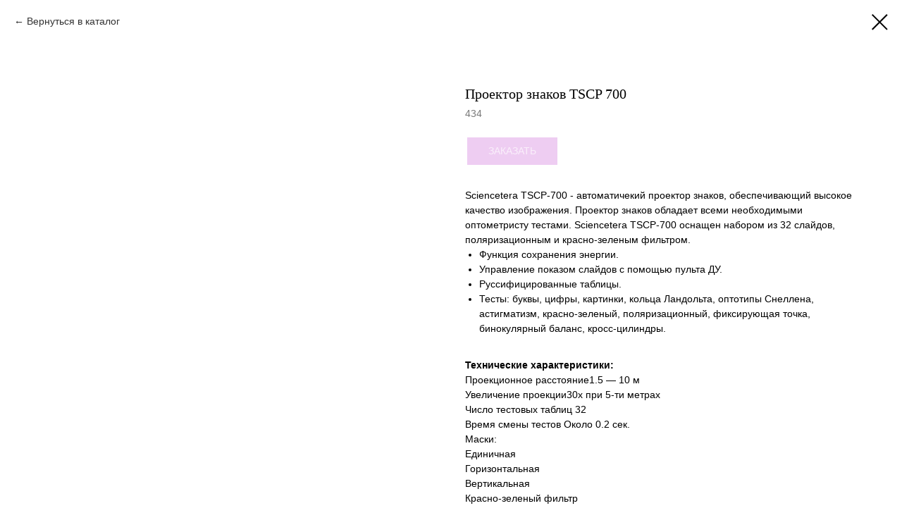

--- FILE ---
content_type: text/html; charset=UTF-8
request_url: https://medunionspb.ru/oftalmologiya_i_otorinolaringologiya/tproduct/432473609-120960085641-proektor-znakov-tscp-700
body_size: 21675
content:
<!DOCTYPE html> <html> <head> <meta charset="utf-8" /> <meta http-equiv="Content-Type" content="text/html; charset=utf-8" /> <meta name="viewport" content="width=device-width, initial-scale=1.0" /> <!--metatextblock-->
<title>Проектор знаков TSCP 700</title>
<meta name="description" content="">
<meta name="keywords" content="">
<meta property="og:title" content="Проектор знаков TSCP 700" />
<meta property="og:description" content="" />
<meta property="og:type" content="website" />
<meta property="og:url" content="https://www.medunionspb.ru/oftalmologiya_i_otorinolaringologiya/tproduct/432473609-120960085641-proektor-znakov-tscp-700" />
<meta property="og:image" content="https://static.tildacdn.com/tild3232-3466-4232-b264-626236383464/TSR700.jpg" />
<link rel="canonical" href="https://www.medunionspb.ru/oftalmologiya_i_otorinolaringologiya/tproduct/432473609-120960085641-proektor-znakov-tscp-700" />
<!--/metatextblock--> <meta name="format-detection" content="telephone=no" /> <meta http-equiv="x-dns-prefetch-control" content="on"> <link rel="dns-prefetch" href="https://ws.tildacdn.com"> <link rel="dns-prefetch" href="https://static.tildacdn.com"> <link rel="dns-prefetch" href="https://fonts.tildacdn.com"> <link rel="shortcut icon" href="https://static.tildacdn.com/tild6631-6533-4635-b433-326162323437/favicon.ico" type="image/x-icon" /> <!-- Assets --> <script src="https://neo.tildacdn.com/js/tilda-fallback-1.0.min.js" async charset="utf-8"></script> <link rel="stylesheet" href="https://static.tildacdn.com/css/tilda-grid-3.0.min.css" type="text/css" media="all" onerror="this.loaderr='y';"/> <link rel="stylesheet" href="https://static.tildacdn.com/ws/project5307697/tilda-blocks-page26725637.min.css?t=1765883102" type="text/css" media="all" onerror="this.loaderr='y';" /><link rel="stylesheet" href="https://static.tildacdn.com/ws/project5307697/tilda-blocks-page26791739.min.css?t=1765883079" type="text/css" media="all" onerror="this.loaderr='y';" /> <link rel="stylesheet" href="https://static.tildacdn.com/css/tilda-animation-2.0.min.css" type="text/css" media="all" onerror="this.loaderr='y';" /> <link rel="stylesheet" href="https://static.tildacdn.com/css/tilda-cover-1.0.min.css" type="text/css" media="all" onerror="this.loaderr='y';" /> <link rel="stylesheet" href="https://static.tildacdn.com/css/tilda-popup-1.1.min.css" type="text/css" media="print" onload="this.media='all';" onerror="this.loaderr='y';" /> <noscript><link rel="stylesheet" href="https://static.tildacdn.com/css/tilda-popup-1.1.min.css" type="text/css" media="all" /></noscript> <link rel="stylesheet" href="https://static.tildacdn.com/css/tilda-forms-1.0.min.css" type="text/css" media="all" onerror="this.loaderr='y';" /> <link rel="stylesheet" href="https://static.tildacdn.com/css/tilda-slds-1.4.min.css" type="text/css" media="print" onload="this.media='all';" onerror="this.loaderr='y';" /> <noscript><link rel="stylesheet" href="https://static.tildacdn.com/css/tilda-slds-1.4.min.css" type="text/css" media="all" /></noscript> <link rel="stylesheet" href="https://static.tildacdn.com/css/tilda-catalog-1.1.min.css" type="text/css" media="print" onload="this.media='all';" onerror="this.loaderr='y';" /> <noscript><link rel="stylesheet" href="https://static.tildacdn.com/css/tilda-catalog-1.1.min.css" type="text/css" media="all" /></noscript> <link rel="stylesheet" href="https://static.tildacdn.com/css/tilda-catalog-filters-1.0.min.css" type="text/css" media="all" onerror="this.loaderr='y';" /> <link rel="stylesheet" href="https://static.tildacdn.com/css/tilda-menu-widgeticons-1.0.min.css" type="text/css" media="all" onerror="this.loaderr='y';" /> <link rel="stylesheet" href="https://static.tildacdn.com/css/tilda-cart-1.0.min.css" type="text/css" media="all" onerror="this.loaderr='y';" /> <link rel="stylesheet" href="https://static.tildacdn.com/css/tilda-zoom-2.0.min.css" type="text/css" media="print" onload="this.media='all';" onerror="this.loaderr='y';" /> <noscript><link rel="stylesheet" href="https://static.tildacdn.com/css/tilda-zoom-2.0.min.css" type="text/css" media="all" /></noscript> <script type="text/javascript">TildaFonts=["427","429","431","433","435"];</script> <script type="text/javascript" src="https://static.tildacdn.com/js/tilda-fonts.min.js" charset="utf-8" onerror="this.loaderr='y';"></script> <script nomodule src="https://static.tildacdn.com/js/tilda-polyfill-1.0.min.js" charset="utf-8"></script> <script type="text/javascript">function t_onReady(func) {if(document.readyState!='loading') {func();} else {document.addEventListener('DOMContentLoaded',func);}}
function t_onFuncLoad(funcName,okFunc,time) {if(typeof window[funcName]==='function') {okFunc();} else {setTimeout(function() {t_onFuncLoad(funcName,okFunc,time);},(time||100));}}function t_throttle(fn,threshhold,scope) {return function() {fn.apply(scope||this,arguments);};};if(navigator.userAgent.indexOf('Android')!==-1) {var l=document.createElement('link');l.rel='stylesheet';l.href='https://static.tildacdn.com/css/fonts-arial.css';l.media='all';document.getElementsByTagName('head')[0].appendChild(l);}</script> <script src="https://static.tildacdn.com/js/jquery-1.10.2.min.js" charset="utf-8" onerror="this.loaderr='y';"></script> <script src="https://static.tildacdn.com/js/tilda-scripts-3.0.min.js" charset="utf-8" defer onerror="this.loaderr='y';"></script> <script src="https://static.tildacdn.com/ws/project5307697/tilda-blocks-page26725637.min.js?t=1765883102" onerror="this.loaderr='y';"></script><script src="https://static.tildacdn.com/ws/project5307697/tilda-blocks-page26791739.min.js?t=1765883079" charset="utf-8" onerror="this.loaderr='y';"></script> <script src="https://static.tildacdn.com/js/tilda-lazyload-1.0.min.js" charset="utf-8" async onerror="this.loaderr='y';"></script> <script src="https://static.tildacdn.com/js/tilda-animation-2.0.min.js" charset="utf-8" async onerror="this.loaderr='y';"></script> <script src="https://static.tildacdn.com/js/tilda-cover-1.0.min.js" charset="utf-8" async onerror="this.loaderr='y';"></script> <script src="https://static.tildacdn.com/js/tilda-menu-1.0.min.js" charset="utf-8" async onerror="this.loaderr='y';"></script> <script src="https://static.tildacdn.com/js/tilda-popup-1.0.min.js" charset="utf-8" async onerror="this.loaderr='y';"></script> <script src="https://static.tildacdn.com/js/tilda-forms-1.0.min.js" charset="utf-8" async onerror="this.loaderr='y';"></script> <script src="https://static.tildacdn.com/js/hammer.min.js" charset="utf-8" async onerror="this.loaderr='y';"></script> <script src="https://static.tildacdn.com/js/tilda-slds-1.4.min.js" charset="utf-8" async onerror="this.loaderr='y';"></script> <script src="https://static.tildacdn.com/js/tilda-products-1.0.min.js" charset="utf-8" async onerror="this.loaderr='y';"></script> <script src="https://static.tildacdn.com/js/tilda-catalog-1.1.min.js" charset="utf-8" async onerror="this.loaderr='y';"></script> <script src="https://static.tildacdn.com/js/tilda-menu-widgeticons-1.0.min.js" charset="utf-8" async onerror="this.loaderr='y';"></script> <script src="https://static.tildacdn.com/js/tilda-cart-1.1.min.js" charset="utf-8" async onerror="this.loaderr='y';"></script> <script src="https://static.tildacdn.com/js/tilda-widget-positions-1.0.min.js" charset="utf-8" async onerror="this.loaderr='y';"></script> <script src="https://static.tildacdn.com/js/tilda-zoom-2.0.min.js" charset="utf-8" async onerror="this.loaderr='y';"></script> <script src="https://static.tildacdn.com/js/tilda-skiplink-1.0.min.js" charset="utf-8" async onerror="this.loaderr='y';"></script> <script src="https://static.tildacdn.com/js/tilda-events-1.0.min.js" charset="utf-8" async onerror="this.loaderr='y';"></script> <script type="text/javascript">window.dataLayer=window.dataLayer||[];</script> <script type="text/javascript">(function() {if((/bot|google|yandex|baidu|bing|msn|duckduckbot|teoma|slurp|crawler|spider|robot|crawling|facebook/i.test(navigator.userAgent))===false&&typeof(sessionStorage)!='undefined'&&sessionStorage.getItem('visited')!=='y'&&document.visibilityState){var style=document.createElement('style');style.type='text/css';style.innerHTML='@media screen and (min-width: 980px) {.t-records {opacity: 0;}.t-records_animated {-webkit-transition: opacity ease-in-out .2s;-moz-transition: opacity ease-in-out .2s;-o-transition: opacity ease-in-out .2s;transition: opacity ease-in-out .2s;}.t-records.t-records_visible {opacity: 1;}}';document.getElementsByTagName('head')[0].appendChild(style);function t_setvisRecs(){var alr=document.querySelectorAll('.t-records');Array.prototype.forEach.call(alr,function(el) {el.classList.add("t-records_animated");});setTimeout(function() {Array.prototype.forEach.call(alr,function(el) {el.classList.add("t-records_visible");});sessionStorage.setItem("visited","y");},400);}
document.addEventListener('DOMContentLoaded',t_setvisRecs);}})();</script></head> <body class="t-body" style="margin:0;"> <!--allrecords--> <div id="allrecords" class="t-records" data-product-page="y" data-hook="blocks-collection-content-node" data-tilda-project-id="5307697" data-tilda-page-id="26791739" data-tilda-page-alias="oftalmologiya_i_otorinolaringologiya" data-tilda-formskey="196cf01c84cf4b923672155c65307697" data-tilda-cookie="no" data-tilda-stat-scroll="yes" data-tilda-lazy="yes" data-tilda-root-zone="com" data-tilda-project-country="RU">
<!-- PRODUCT START -->

                
                        
                    
        
        

<div id="rec432473609" class="r t-rec" style="background-color:#ffffff;" data-bg-color="#ffffff">
    <div class="t-store t-store__prod-snippet__container">

        
                <div class="t-store__prod-popup__close-txt-wr" style="position:absolute;">
            <a href="https://www.medunionspb.ru/oftalmologiya_i_otorinolaringologiya" class="js-store-close-text t-store__prod-popup__close-txt t-descr t-descr_xxs" style="color:#000000;">
                Вернуться в каталог
            </a>
        </div>
        
        <a href="https://www.medunionspb.ru/oftalmologiya_i_otorinolaringologiya" class="t-popup__close" style="position:absolute; background-color:#ffffff">
            <div class="t-popup__close-wrapper">
                <svg class="t-popup__close-icon t-popup__close-icon_arrow" width="26px" height="26px" viewBox="0 0 26 26" version="1.1" xmlns="http://www.w3.org/2000/svg" xmlns:xlink="http://www.w3.org/1999/xlink"><path d="M10.4142136,5 L11.8284271,6.41421356 L5.829,12.414 L23.4142136,12.4142136 L23.4142136,14.4142136 L5.829,14.414 L11.8284271,20.4142136 L10.4142136,21.8284271 L2,13.4142136 L10.4142136,5 Z" fill="#000000"></path></svg>
                <svg class="t-popup__close-icon t-popup__close-icon_cross" width="23px" height="23px" viewBox="0 0 23 23" version="1.1" xmlns="http://www.w3.org/2000/svg" xmlns:xlink="http://www.w3.org/1999/xlink"><g stroke="none" stroke-width="1" fill="#000000" fill-rule="evenodd"><rect transform="translate(11.313708, 11.313708) rotate(-45.000000) translate(-11.313708, -11.313708) " x="10.3137085" y="-3.6862915" width="2" height="30"></rect><rect transform="translate(11.313708, 11.313708) rotate(-315.000000) translate(-11.313708, -11.313708) " x="10.3137085" y="-3.6862915" width="2" height="30"></rect></g></svg>
            </div>
        </a>
        
        <div class="js-store-product js-product t-store__product-snippet" data-product-lid="120960085641" data-product-uid="120960085641" itemscope itemtype="http://schema.org/Product">
            <meta itemprop="productID" content="120960085641" />

            <div class="t-container">
                <div>
                    <meta itemprop="image" content="https://static.tildacdn.com/tild3232-3466-4232-b264-626236383464/TSR700.jpg" />
                    <div class="t-store__prod-popup__slider js-store-prod-slider t-store__prod-popup__col-left t-col t-col_6">
                        <div class="js-product-img" style="width:100%;padding-bottom:75%;background-size:cover;opacity:0;">
                        </div>
                    </div>
                    <div class="t-store__prod-popup__info t-align_left t-store__prod-popup__col-right t-col t-col_6">

                        <div class="t-store__prod-popup__title-wrapper">
                            <h1 class="js-store-prod-name js-product-name t-store__prod-popup__name t-name t-name_xl" itemprop="name" style="color:#000000;font-size:20px;font-weight:500;font-family:FuturaPT;">Проектор знаков TSCP 700</h1>
                            <div class="t-store__prod-popup__brand t-descr t-descr_xxs" >
                                                            </div>
                            <div class="t-store__prod-popup__sku t-descr t-descr_xxs">
                                <span class="js-store-prod-sku js-product-sku" translate="no" itemprop="sku">
                                    434
                                </span>
                            </div>
                        </div>

                                                                        <div itemprop="offers" itemscope itemtype="http://schema.org/Offer" style="display:none;">
                            <meta itemprop="serialNumber" content="120960085641" />
                                                        <meta itemprop="sku" content="434" />
                                                        <meta itemprop="price" content="0" />
                            <meta itemprop="priceCurrency" content="RUB" />
                                                        <link itemprop="availability" href="http://schema.org/InStock">
                                                    </div>
                        
                                                
                        <div class="js-store-price-wrapper t-store__prod-popup__price-wrapper">
                            <div class="js-store-prod-price t-store__prod-popup__price t-store__prod-popup__price-item t-name t-name_md" style="font-weight:400;display:none;">
                                                                <div class="js-product-price js-store-prod-price-val t-store__prod-popup__price-value" data-product-price-def="" data-product-price-def-str=""></div><div class="t-store__prod-popup__price-currency" translate="no">р.</div>
                                                            </div>
                            <div class="js-store-prod-price-old t-store__prod-popup__price_old t-store__prod-popup__price-item t-name t-name_md" style="font-weight:400;display:none;">
                                                                <div class="js-store-prod-price-old-val t-store__prod-popup__price-value"></div><div class="t-store__prod-popup__price-currency" translate="no">р.</div>
                                                            </div>
                        </div>

                        <div class="js-product-controls-wrapper">
                        </div>

                        <div class="t-store__prod-popup__links-wrapper">
                                                    </div>

                                                <div class="t-store__prod-popup__btn-wrapper"   tt="Заказать">
                                                        <a href="#order" class="t-store__prod-popup__btn t-store__prod-popup__btn_disabled t-btn t-btn_sm" style="color:#ffffff;background-color:#de9be5;border:3px solid ;font-family:Arial;font-weight:500;text-transform:uppercase;">
                                <table style="width:100%; height:100%;">
                                    <tbody>
                                        <tr>
                                            <td class="js-store-prod-popup-buy-btn-txt">Заказать</td>
                                        </tr>
                                    </tbody>
                                </table>
                            </a>
                                                    </div>
                        
                        <div class="js-store-prod-text t-store__prod-popup__text t-descr t-descr_xxs" style="color:#000000;font-weight:400;font-family:Arial;">
                                                    <div class="js-store-prod-all-text" itemprop="description">
                                Sciencetera TSCP-700 - автоматичекий проектор знаков, обеспечивающий высокое качество изображения. Проектор знаков обладает всеми необходимыми оптометристу тестами. Sciencetera TSCP-700 оснащен набором из 32 слайдов, поляризационным и красно-зеленым фильтром.<br /><ul><li>Функция сохранения энергии.</li><li>Управление показом слайдов с помощью пульта ДУ.</li><li>Руссифицированные таблицы.</li><li>Тесты: буквы, цифры, картинки, кольца Ландольта, оптотипы Снеллена, астигматизм, красно-зеленый, поляризационный, фиксирующая точка, бинокулярный баланс, кросс-цилиндры.</li></ul><br /><strong>Технические характеристики:</strong><br />Проекционное расстояние1.5 — 10 м<br />Увеличение проекции30х при 5-ти метрах<br />Число тестовых таблиц 32<br />Время смены тестов Около 0.2 сек.<br />Маски: <br />Единичная<br />Горизонтальная <br />Вертикальная<br />Красно-зеленый фильтр<br />поляризационный фильтр<br />Источник питания 220 √ 230<br />Вольт 50/60 Гц.<br />Лампа 6 Вольт, 20 Ватт, Галлоген 1000 часов продолжительности<br />Потребляемая мощность 0.2A на 220 Вольт<br />Энергосбережение 6 минут<br />Угол наклона±20о<br />Габариты и вес: 220 мм (высота), 170 (ширина), 310 (длина), 5.6 кг                            </div>
                                                                            <div class="js-store-prod-all-charcs">
                                                                                                                                                                        </div>
                                                </div>

                    </div>
                </div>

                            </div>
        </div>
                <div class="t-store__relevants__container">
            <div class="t-container">
                <div class="t-col">
                    <div class="t-store__relevants__title t-uptitle t-uptitle_xxl" style="color:#000000;font-size:20px;font-weight:500;font-family:FuturaPT;">Вас может заинтересовать</div>
                    <div class="t-store__relevants-grid-cont js-store-relevants-grid-cont js-store-grid-cont t-store__valign-buttons"></div>
                </div>
            </div>
        </div>
                <div class="js-store-error-msg t-store__error-msg-cont"></div>
        <div itemscope itemtype="http://schema.org/ImageGallery" style="display:none;">
                                                </div>

    </div>

                        
                        
    
    <style>
        /* body bg color */
        
        .t-body {
            background-color:#ffffff;
        }
        

        /* body bg color end */
        /* Slider stiles */
        .t-slds__bullet_active .t-slds__bullet_body {
            background-color: #222 !important;
        }

        .t-slds__bullet:hover .t-slds__bullet_body {
            background-color: #222 !important;
        }
        /* Slider stiles end */
    </style>
    

            
        
    <style>
        

        

        
    </style>
    
    
        
    <style>
        
    </style>
    
    
        
    <style>
        
    </style>
    
    
        
        <style>
    
                                    
        </style>
    
    
    <div class="js-store-tpl-slider-arrows" style="display: none;">
              


<style type="text/css">
  .t-slds__arrow_wrapper:hover .t-slds__arrow-withbg {
    border-color: #6c1e74 !important;
    
                              background-color: rgba() !important;
                      
  }
</style>


<div class="t-slds__arrow_wrapper t-slds__arrow_wrapper-left" data-slide-direction="left">
  <div class="t-slds__arrow t-slds__arrow-left " >
    <div class="t-slds__arrow_body t-slds__arrow_body-left" style="width: 23px;">
      <svg style="display: block" viewBox="0 0 23.9 43" xmlns="http://www.w3.org/2000/svg" xmlns:xlink="http://www.w3.org/1999/xlink">
                
        <style type="text/css">
          .t-slds__arrow_wrapper polyline {
            -webkit-transition:  stroke ease-in-out .2s;
            -moz-transition:  stroke ease-in-out .2s;
            -o-transition:  stroke ease-in-out .2s;
            transition:  stroke ease-in-out .2s;
          }
          .t-slds__arrow_wrapper:hover polyline {
            stroke: #6c1e74 !important;
          }
        </style>
        
                <desc>Left</desc>
        <polyline
        fill="none"
        stroke="#6c1e74"
        stroke-linejoin="butt"
        stroke-linecap="butt"
        stroke-width="3"
        points="1.5,1.5 21.5,21.5 1.5,41.5"
        />
      </svg>
    </div>
  </div>
</div>
<div class="t-slds__arrow_wrapper t-slds__arrow_wrapper-right" data-slide-direction="right">
  <div class="t-slds__arrow t-slds__arrow-right " >
    <div class="t-slds__arrow_body t-slds__arrow_body-right" style="width: 23px;">
      <svg style="display: block" viewBox="0 0 23.9 43" xmlns="http://www.w3.org/2000/svg" xmlns:xlink="http://www.w3.org/1999/xlink">
        <desc>Right</desc>
        <polyline
        fill="none"
        stroke="#6c1e74"
        stroke-linejoin="butt"
        stroke-linecap="butt"
        stroke-width="3"
        points="1.5,1.5 21.5,21.5 1.5,41.5"
        />
      </svg>
    </div>
  </div>
</div>    </div>

    
    <script>
        t_onReady(function() {
            var tildacopyEl = document.getElementById('tildacopy');
            if (tildacopyEl) tildacopyEl.style.display = 'none';

            var recid = '432473609';
            var options = {};
            var product = {"uid":120960085641,"rootpartid":8104432,"title":"Проектор знаков TSCP 700","text":"Sciencetera TSCP-700 - автоматичекий проектор знаков, обеспечивающий высокое качество изображения. Проектор знаков обладает всеми необходимыми оптометристу тестами. Sciencetera TSCP-700 оснащен набором из 32 слайдов, поляризационным и красно-зеленым фильтром.<br \/><ul><li>Функция сохранения энергии.<\/li><li>Управление показом слайдов с помощью пульта ДУ.<\/li><li>Руссифицированные таблицы.<\/li><li>Тесты: буквы, цифры, картинки, кольца Ландольта, оптотипы Снеллена, астигматизм, красно-зеленый, поляризационный, фиксирующая точка, бинокулярный баланс, кросс-цилиндры.<\/li><\/ul><br \/><strong>Технические характеристики:<\/strong><br \/>Проекционное расстояние1.5 — 10 м<br \/>Увеличение проекции30х при 5-ти метрах<br \/>Число тестовых таблиц 32<br \/>Время смены тестов Около 0.2 сек.<br \/>Маски: <br \/>Единичная<br \/>Горизонтальная <br \/>Вертикальная<br \/>Красно-зеленый фильтр<br \/>поляризационный фильтр<br \/>Источник питания 220 √ 230<br \/>Вольт 50\/60 Гц.<br \/>Лампа 6 Вольт, 20 Ватт, Галлоген 1000 часов продолжительности<br \/>Потребляемая мощность 0.2A на 220 Вольт<br \/>Энергосбережение 6 минут<br \/>Угол наклона±20о<br \/>Габариты и вес: 220 мм (высота), 170 (ширина), 310 (длина), 5.6 кг","sku":"434","gallery":[{"img":"https:\/\/static.tildacdn.com\/tild3232-3466-4232-b264-626236383464\/TSR700.jpg"}],"sort":1088765,"portion":0,"newsort":0,"json_chars":"null","externalid":"LTNsZ5MN08PDcFFnO2T0","pack_label":"lwh","pack_x":0,"pack_y":0,"pack_z":0,"pack_m":0,"serverid":"master","servertime":"1649438055.603","price":"","parentuid":"","editions":[{"uid":120960085641,"price":"","priceold":"","sku":"434","quantity":"","img":"https:\/\/static.tildacdn.com\/tild3232-3466-4232-b264-626236383464\/TSR700.jpg"}],"characteristics":[],"properties":[],"partuids":[335904737531],"url":"https:\/\/www.medunionspb.ru\/oftalmologiya_i_otorinolaringologiya\/tproduct\/432473609-120960085641-proektor-znakov-tscp-700"};

            // draw slider or show image for SEO
            if (window.isSearchBot) {
                var imgEl = document.querySelector('.js-product-img');
                if (imgEl) imgEl.style.opacity = '1';
            } else {
                
                var prodcard_optsObj = {
    hasWrap: false,
    txtPad: 'sm',
    bgColor: '#fadcdc',
    borderRadius: '',
    shadowSize: '0px',
    shadowOpacity: '',
    shadowSizeHover: '',
    shadowOpacityHover: '',
    shadowShiftyHover: '',
    btnTitle1: 'Подробнее',
    btnLink1: 'popup',
    btnTitle2: 'Заказать',
    btnLink2: 'order',
    showOpts: false};

var price_optsObj = {
    color: '',
    colorOld: '',
    fontSize: '',
    fontWeight: '400'
};

var popup_optsObj = {
    columns: '6',
    columns2: '6',
    isVertical: '',
    align: 'left',
    btnTitle: 'Заказать',
    closeText: 'Вернуться в каталог',
    iconColor: '#000000',
    containerBgColor: '#ffffff',
    overlayBgColorRgba: 'rgba(255,255,255,1)',
    popupStat: '',
    popupContainer: '',
    fixedButton: false,
    mobileGalleryStyle: ''
};

var slider_optsObj = {
    anim_speed: '',
    arrowColor: '#6c1e74',
    videoPlayerIconColor: '',
    cycle: 'on',
    controls: 'arrowsthumbs',
    bgcolor: '#ffffff'
};

var slider_dotsOptsObj = {
    size: '',
    bgcolor: '',
    bordersize: '',
    bgcoloractive: ''
};

var slider_slidesOptsObj = {
    zoomable: true,
    bgsize: 'cover',
    ratio: '1'
};

var typography_optsObj = {
    descrColor: '#000000',
    titleColor: '#000000'
};

var default_sortObj = {
    in_stock: false};

var btn1_style = 'text-transform:uppercase;font-weight:500;font-family:Arial;color:#ffffff;background-color:#de9be5;border:3px solid ;';
var btn2_style = 'text-transform:uppercase;font-weight:500;font-family:Arial;color:#ffffff;background-color:#6c1e74;';

var options_catalog = {
    btn1_style: btn1_style,
    btn2_style: btn2_style,
    storepart: '335904737531',
    prodCard: prodcard_optsObj,
    popup_opts: popup_optsObj,
    defaultSort: default_sortObj,
    slider_opts: slider_optsObj,
    slider_dotsOpts: slider_dotsOptsObj,
    slider_slidesOpts: slider_slidesOptsObj,
    typo: typography_optsObj,
    price: price_optsObj,
    blocksInRow: '4',
    imageHover: true,
    imageHeight: '250px',
    imageRatioClass: 't-store__card__imgwrapper_1-1',
    align: 'center',
    vindent: '',
    isHorizOnMob:false,
    itemsAnim: '',
    hasOriginalAspectRatio: true,
    markColor: '#ffffff',
    markBgColor: '#ff4a4a',
    currencySide: 'r',
    currencyTxt: 'р.',
    currencySeparator: ',',
    currencyDecimal: '',
    btnSize: '',
    verticalAlignButtons: false,
    hideFilters: false,
    titleRelevants: 'Вас может заинтересовать',
    showRelevants: '953926293601',
    relevants_slider: true,
    relevants_quantity: '6',
    isFlexCols: false,
    isPublishedPage: true,
    previewmode: true,
    colClass: 't-col t-col_3',
    ratio: '1_1',
    sliderthumbsside: '',
    showStoreBtnQuantity: 'popup',
    tabs: 'tabs',
    galleryStyle: '',
    title_typo: '',
    descr_typo: '',
    price_typo: '',
    price_old_typo: '',
    menu_typo: '',
    options_typo: '',
    sku_typo: '',
    characteristics_typo: '',
    button_styles: '',
    button2_styles: '',
    buttonicon: '',
    buttoniconhover: '',
};                
                // emulate, get options_catalog from file store_catalog_fields
                options = options_catalog;
                options.typo.title = "color:#000000;font-size:20px;font-weight:500;font-family:FuturaPT;" || '';
                options.typo.descr = "color:#000000;font-weight:400;font-family:Arial;" || '';

                try {
                    if (options.showRelevants) {
                        var itemsCount = '6';
                        var relevantsMethod;
                        switch (options.showRelevants) {
                            case 'cc':
                                relevantsMethod = 'current_category';
                                break;
                            case 'all':
                                relevantsMethod = 'all_categories';
                                break;
                            default:
                                relevantsMethod = 'category_' + options.showRelevants;
                                break;
                        }

                        t_onFuncLoad('t_store_loadProducts', function() {
                            t_store_loadProducts(
                                'relevants',
                                recid,
                                options,
                                false,
                                {
                                    currentProductUid: '120960085641',
                                    relevantsQuantity: itemsCount,
                                    relevantsMethod: relevantsMethod,
                                    relevantsSort: 'random'
                                }
                            );
                        });
                    }
                } catch (e) {
                    console.log('Error in relevants: ' + e);
                }
            }

            
                            options.popup_opts.btnTitle = 'Заказать';
                        

            window.tStoreOptionsList = [{"title":"Max","params":{"view":"select","hasColor":true,"linkImage":false},"values":[{"id":"14769592","color":"#09ff00","value":"1 кг."},{"id":"14817304","color":"#00ffcc","value":"1.5 кг"},{"id":"14769406","color":"#0c3af0","value":"10 кг."},{"id":"14816617","color":"#fff705","value":"100 кг"},{"id":"14815642","color":"#fff705","value":"100 кг."},{"id":"14789692","color":"#999403","value":"12 000 г"},{"id":"14817445","color":"#fff705","value":"12 кг"},{"id":"14816278","color":"#8b00f5","value":"120 г \/ 600 ct"},{"id":"14774323","color":"#ff0000","value":"120 г."},{"id":"14789641","color":"#77ff00","value":"1200 г."},{"id":"14789695","color":"#999403","value":"12000 г."},{"id":"14795296","color":"#999403","value":"15 200 г"},{"id":"14815591","color":"#999403","value":"15 кг."},{"id":"14774326","color":"#3300ff","value":"150 г."},{"id":"14815654","color":"#e84200","value":"150 кг"},{"id":"14768776","color":"#3300ff","value":"1500 г."},{"id":"14814442","color":"#999403","value":"15000 г."},{"id":"14777506","color":"#ef0aff","value":"160 г"},{"id":"14816056","color":"#ffee00","value":"17 кг."},{"id":"14817319","color":"#00ffcc","value":"2 кг"},{"id":"14769412","color":"#0cf02b","value":"20 кг."},{"id":"14768749","color":"#08d6ff","value":"200 г."},{"id":"14815648","color":"#e84200","value":"200 кг"},{"id":"14768788","color":"#ffee00","value":"2000г."},{"id":"14814511","color":"#999403","value":"21 000 г."},{"id":"14816071","color":"#ffee00","value":"22 кг"},{"id":"16135309","color":"#ff0000","value":"220"},{"id":"14790058","color":"#ffee05","value":"220 г."},{"id":"14774362","color":"#3300ff","value":"2200 г."},{"id":"14788450","color":"#ffee05","value":"220г."},{"id":"14817343","color":"#00ffcc","value":"3.1 кг"},{"id":"14769424","color":"#fff705","value":"30 кг."},{"id":"14768758","color":"#3300ff","value":"300 г."},{"id":"14815663","color":"#e84200","value":"300 кг"},{"id":"14768794","color":"#3300ff","value":"3000г."},{"id":"14814514","color":"#999403","value":"31 000 г"},{"id":"14816290","color":"#8b00f5","value":"320 г \/ 1 600 ct"},{"id":"14789554","color":"#a809f2","value":"320 г."},{"id":"14789686","color":"#ff5e00","value":"3200 г."},{"id":"14816077","color":"#ffee00","value":"33 кг"},{"id":"14790160","color":"#999403","value":"4 200 г"},{"id":"14790073","color":"#0810ff","value":"420 г."},{"id":"14769400","color":"#f00e0e","value":"5 кг."},{"id":"14776723","color":"#ff0000","value":"50 г."},{"id":"14769589","color":"#0009ff","value":"500 г."},{"id":"14790169","color":"#999403","value":"6 200 г"},{"id":"14817412","color":"#fff705","value":"6 кг."},{"id":"14817427","color":"#fff705","value":"6.1 г"},{"id":"14816083","color":"#ffee00","value":"6.2 \/ 62 кг"},{"id":"14815621","color":"#fff705","value":"60 кг."},{"id":"14768767","color":"#3300ff","value":"600 г."},{"id":"14774377","color":"#3300ff","value":"6000г."},{"id":"14817274","color":"#00ffcc","value":"610 г"},{"id":"14789605","color":"#0810ff","value":"620 г."},{"id":"14790196","color":"#999403","value":"8 200 г"},{"id":"14788291","color":"#ff0000","value":"80 г."},{"id":"14790103","color":"#77ff00","value":"820 г."},{"id":"14781901","color":"#ffd900","value":"92 \/ 220 г"}]},{"title":"Дискретность","params":{"view":"select","hasColor":true,"linkImage":false},"values":[{"id":"14774302","color":"#8b00cc","value":"0,001"},{"id":"14769403","color":"#eb0e0e","value":"0. 5 г."},{"id":"14781904","color":"#fff700","value":"0.00001 \/ 0.0001 г"},{"id":"14781898","color":"#ff1414","value":"0.0001 г"},{"id":"14816281","color":"#6600ff","value":"0.0002 г \/ 0.001 ct"},{"id":"16135432","value":"0.001 г \/ 0.005 ct"},{"id":"14776726","color":"#ff03dd","value":"0.001 г \/ 0.01 %"},{"id":"14774329","color":"#003cff","value":"0.005 г"},{"id":"14768743","color":"#00bfff","value":"0.01 г"},{"id":"14776729","color":"#00ffff","value":"0.01 г \/ 0.05 %"},{"id":"14768764","color":"#ff0000","value":"0.02 г"},{"id":"14768773","color":"#0011ff","value":"0.05 г"},{"id":"14816086","color":"#a30202","value":"0.1 \/ 1 г"},{"id":"14816059","color":"#a30202","value":"0.1 г"},{"id":"14768785","color":"#66ff00","value":"0.1 г."},{"id":"14769613","color":"#d5ff00","value":"0.2 г."},{"id":"14769409","color":"#a30202","value":"1 г."},{"id":"14769415","color":"#0ceb1f","value":"2 г."},{"id":"14769427","color":"#f5ed00","value":"3 г."},{"id":"14817451","color":"#a30202","value":"5 г"}]},{"title":"Размер платформы","params":{"view":"select","hasColor":true,"linkImage":false},"values":[{"id":"14814481","color":"#ffff00","value":"140 x 120 мм"},{"id":"14790124","color":"#ff9900","value":"170 x 140 мм"},{"id":"14815432","color":"#ae00ff","value":"170 х 142 мм"},{"id":"14790142","color":"#ff9900","value":"180 x 160 мм"},{"id":"14815441","color":"#ae00ff","value":"180 х 160 мм"},{"id":"14789644","color":"#ff9900","value":"190 х 190 мм"},{"id":"14814487","color":"#00ff15","value":"200 х 200 мм"},{"id":"14817307","color":"#ae00ff","value":"250 х 202 мм"},{"id":"14814502","color":"#00ff15","value":"250 х 220 мм"},{"id":"14818516","color":"#ae00ff","value":"270 х 250 мм"},{"id":"14815594","color":"#ff9900","value":"310 х 330 мм"},{"id":"14817346","color":"#ae00ff","value":"360 х 326 мм"},{"id":"14815624","color":"#ff9900","value":"380 х 530 мм"},{"id":"14815657","color":"#ff9900","value":"800 х 600 мм"},{"id":"14790064","color":"#ae00ff","value":"Ø 118 мм"},{"id":"14774311","color":"#0000ff","value":"Ø 120 мм"},{"id":"14768746","color":"#030bff","value":"Ø 123 мм"},{"id":"14789557","color":"#ae00ff","value":"Ø 140 мм"},{"id":"14774380","color":"#00f2ff","value":"Ø 145 мм"},{"id":"14817331","color":"#ff0808","value":"Ø 170 мм"},{"id":"14768779","color":"#ffee00","value":"Ø 180 мм"}]},{"title":"Калибровка","params":{"view":"select","hasColor":true,"linkImage":false},"values":[{"id":"14788294","color":"#a600ff","value":"Внешняя"},{"id":"14790034","color":"#ffee00","value":"Внешняя\/Внутренняя"},{"id":"14816068","color":"#a600ff","value":"Внешняя\/Встроенная"},{"id":"14788297","color":"#ff0505","value":"Внутренняя"},{"id":"14817430","color":"#a600ff","value":"Встроенная"}]},{"title":"Класс точности","params":{"view":"select","hasColor":true,"linkImage":false},"values":[{"id":"14790091","color":"#ffff0a","value":"Высокий"},{"id":"14790100","color":"#ffff0a","value":"Специальный"}]},{"title":"С кабелем","params":{"view":"select","hasColor":false,"linkImage":false},"values":[{"id":"14817364","value":"да"},{"id":"14817361","value":"нет"}]},{"title":"Панель","params":{"view":"radio","hasColor":true,"linkImage":false},"values":[{"id":"14834896","color":"#f70aff","value":"140х220"},{"id":"14834899","color":"#0aceff","value":"140х400"},{"id":"14834902","color":"#ffff14","value":"300х400"}]},{"title":"Цвет","params":{"view":"radio","hasColor":false,"linkImage":true},"values":[{"id":"17502124","value":"бежевый"},{"id":"17502121","value":"розовый"},{"id":"17502127","value":"темно-синий"}]}];

            t_onFuncLoad('t_store_productInit', function() {
                t_store_productInit(recid, options, product);
            });

            // if user coming from catalog redirect back to main page
            if (window.history.state && (window.history.state.productData || window.history.state.storepartuid)) {
                window.onpopstate = function() {
                    window.history.replaceState(null, null, window.location.origin);
                    window.location.replace(window.location.origin);
                };
            }
        });
    </script>
    

</div>

<!-- product footer -->
<!--footer-->
<div id="t-footer" class="t-records" data-hook="blocks-collection-content-node" data-tilda-project-id="5307697" data-tilda-page-id="26725637" data-tilda-page-alias="kupit_medicinskoe_oborudovanie" data-tilda-formskey="196cf01c84cf4b923672155c65307697" data-tilda-cookie="no" data-tilda-stat-scroll="yes" data-tilda-lazy="yes" data-tilda-root-zone="one"      data-tilda-project-country="RU">

    <div id="rec431403603" class="r t-rec" style="background-color:#ffffff; " data-animationappear="off" data-record-type="1003"    data-bg-color="#ffffff"  >
<!-- cover -->
<div class="t1003" data-display-changed="true" style="min-height: 80px;">
	<div class="t1003__outer" >
		<div class="t1003__wrapper" style="opacity:0.30;" data-marquee-direction="opposite" data-marquee-speed="2" data-auto-correct-mobile-width="false">
			<div class="t1003__content-wrapper" style="background-color: #ffffff;height: 80px;" data-auto-correct-mobile-width="false">
				<div class="t1003__content" data-auto-correct-mobile-width="false">
					<div class="t1003__item" data-auto-correct-mobile-width="false">
																																				<div class="t-text t-text_md t1003__item-txt">
								Осуществляем поставку на прямую
							</div>
																					<svg role="presentation" width="3px" height="3px" viewBox="0 0 10 8"  fill="none" xmlns="http://www.w3.org/2000/svg"><ellipse cx="5.11351" cy="4" rx="4.16918" ry="4" fill="#000000"/></svg>
																														</div>
				</div>
			</div>
		</div>
	</div>
</div>

<style>
	
	
	</style>

<script>
	t_onReady(function () {
		t_onFuncLoad('t1003_init', function () {
			t1003_init('431403603', '');
		});
	});
</script>










	
				
				
					
						
		
										
		
							
																					
														
																
		 

		
				
			<style> #rec431403603 .t1003__item-txt {  font-size: 20px;  color: #000000; font-family: 'Arial'; font-weight: 500; text-transform: uppercase; opacity: 0.4; }</style>
	
</div>


    <div id="rec431404649" class="r t-rec t-rec_pt_60 t-rec_pb_90" style="padding-top:60px;padding-bottom:90px;background-color:#ffffff; "  data-record-type="218"    data-bg-color="#ffffff"  >
<!-- T005 -->
<div class="t005">
	<div class="t-container">
		<div class="t-row">
			<div class="t-col t-col_6 "><div class="t005__text t-text t-text_md" field="text"><p style="text-align: left;">Сроки доставки заказа зависят от наличия товаров на складе. Если в момент оформления заказа все выбранные товары есть в наличии, то мы доставим заказ в течение 2-15 дней, в зависимости от удаленности Вашего региона.</p><br />Если заказываемый товар отсутствует на складе, то максимальный срок доставки может составить от 3 до 12 недель. Но мы стараемся доставлять заказы клиентам как можно быстрее!</div></div>
			<div class="t-col t-col_6 "><div class="t005__text t-text t-text_md" field="text2">Вся информация о товарах, размещённых на сайте (цены, характеристики, наличие на складе) ни при каких условиях не являются публичной офертой, определяем ой положениями статьи 437 ГК РФ.<br /><br />Перед использование приборов необходимо ознакомиться с инструкцией или паспортом прибора и при необходимости проконсультироваться со специалистом, так как имеются противопоказания.</div></div>
		</div>
	</div>
</div>










	
				
				
					
						
		
										
		
							
																					
														
																
		 

		
				
			<style> #rec431404649 .t005__text {  font-size: 20px;  color: #000000; font-family: 'Arial'; font-weight: 400; }</style>
	
</div>


    <div id="rec435991070" class="r t-rec t-rec_pt_30" style="padding-top:30px;background-color:#ffffff; "  data-record-type="483"    data-bg-color="#ffffff"  >
<!-- T483 -->

<div class="t483">
<div class="t-container t-align_left">
	<div class="t-col t-col_12 ">
			<div 
		class="t483__descr t-descr t-descr_xxxl "
		 
		field="descr"
		>
		Все опубликованные на настоящем сайте материалы являются собственностью ООО "Медарт плюс" и охраняются в соответствии с законодательством РФ.<br /><br />Размещение ООО "Медарт плюс" характеристик товаров, макетов и графических копий документов (сертификатов и деклараций, свидетельств об утверждении типа средств измерений, регистрационных удостоверений на медицинские изделия и т. д.) носит чисто информационный характер, не является обязательством и не может служить основанием для предъявления претензий.
		</div>
				</div>
</div>
</div>










	
				
				
					
						
		
										
		
							
																					
														
																
		 

		
							
						
		
										
		
							
					
									
		 

		
				
			<style> #rec435991070 .t483__descr {  font-size: 20px; line-height: 1.5;  color: #6c1e74; font-family: 'Arial'; font-weight: 400; }</style>
	

</div>


    <div id="rec431390980" class="r t-rec" style=" " data-animationappear="off" data-record-type="720"      >
<!-- t720 -->
<!-- cover -->
	

	

		
	



<div class="t-cover" id="recorddiv431390980"bgimgfield="img"style="height:700px;background-image:linear-gradient(to bottom, #ccc, #777);">

	<div class="t-cover__carrier" id="coverCarry431390980"data-content-cover-id="431390980"data-content-cover-bg="https://static.tildacdn.com/tild3334-3563-4536-b364-383666396365/_.jpeg"data-display-changed="true"data-content-cover-height="700px"data-content-cover-parallax=""data-content-use-image-for-mobile-cover=""style="background-image:url('https://static.tildacdn.com/tild3334-3563-4536-b364-383666396365/_.jpeg');height:700px;background-attachment:scroll; "itemscope itemtype="http://schema.org/ImageObject"><meta itemprop="image" content="https://static.tildacdn.com/tild3334-3563-4536-b364-383666396365/_.jpeg"></div>

	<div class="t-cover__filter" style="height:700px;background-image: linear-gradient(to bottom, rgba(0,0,0,0.70), rgba(0,0,0,0.20));"></div>
	<div class="t720">
		<div class="t-container">
			<div class="t-width t-width_10 t720__mainblock t-align_center">
				<div class="t-cover__wrapper t-valign_middle" style="height:700px;  position: relative;z-index: 1;">
					<div class="t720__mainwrapper" data-hook-content="covercontent">
						<div class="t720__textwrapper">
                                                            <h1                                    class="t720__title t-title t-title_sm t-margin_auto"
                                                                        field="title"
                                >
                                    <div style="font-size: 42px;" data-customstyle="yes">Остались вопросы?</div>
                                </h1>
                            							                                <div
                                    class="t720__descr t-descr t-descr_xl t-margin_auto"
                                                                        field="descr"
                                >
                                    <div style="font-size: 20px;" data-customstyle="yes">Если у вас будут вопросы по данному товару, спросите нашего специалиста</div>
                                </div>
                            						</div>  

						<div>
							

							
									
									
									
		
	<form 
		id="form431390980" name='form431390980' role="form" action='' method='POST' data-formactiontype="2" data-inputbox=".t-input-group"  data-success-url="/" 
		class="t-form js-form-proccess t-form_inputs-total_4 " 
		 data-success-callback="t720_onSuccess"  >
											<input type="hidden" name="formservices[]" value="765bd7dc4baf40d7cef832eadb39a06e" class="js-formaction-services">
							<input type="hidden" name="formservices[]" value="dbcd487fd52898b536a0711cb5d1726e" class="js-formaction-services">
					
		
		<!-- @classes t-title t-text t-btn -->
		<div class="js-successbox t-form__successbox t-text t-text_md" 
			aria-live="polite" 
			style="display:none;"
											></div>

		
				<div 
			class="t-form__inputsbox
												 t-form__inputsbox_horizontal">

				







				
	
				
											
				
								

						
		
				
				
		
						
		
		
				
		<div
			class=" t-input-group t-input-group_nm "
			data-input-lid="1495646533382"
															data-field-type="nm"
			data-field-name="Name"
					>

														
					
							<div class="t-input-block  ">
											
<input 
	type="text"
	autocomplete="name"
	name="Name"
	id="input_1495646533382"
	class="t-input js-tilda-rule"
	value="" 
	 placeholder="Название Компании"	 data-tilda-req="1" aria-required="true"	data-tilda-rule="name"
	aria-describedby="error_1495646533382"
	style="color:#000000;background-color:#ffffff;">														</div>
				<div class="t-input-error" aria-live="polite" id="error_1495646533382"></div>
								</div>

					
	
				
											
				
								

						
		
				
				
		
						
		
		
				
		<div
			class=" t-input-group t-input-group_nm "
			data-input-lid="1649056630513"
															data-field-type="nm"
			data-field-name="Name_2"
					>

														
					
							<div class="t-input-block  ">
											
<input 
	type="text"
	autocomplete="name"
	name="Name_2"
	id="input_1649056630513"
	class="t-input js-tilda-rule"
	value="" 
	 placeholder="Ваше Имя"	 data-tilda-req="1" aria-required="true"	data-tilda-rule="name"
	aria-describedby="error_1649056630513"
	style="color:#000000;background-color:#ffffff;">														</div>
				<div class="t-input-error" aria-live="polite" id="error_1649056630513"></div>
								</div>

					
	
				
											
				
								

						
		
				
				
		
						
		
		
				
		<div
			class=" t-input-group t-input-group_ph "
			data-input-lid="1495646545048"
															data-field-type="ph"
			data-field-name="Phone"
					>

														
					
							<div class="t-input-block  ">
											
	<input 
		type="tel"
		autocomplete="tel"
		name="Phone"
		id="input_1495646545048"
		class="t-input js-tilda-rule"
		value="" 
		 placeholder="+1 222 333 44 55"		 data-tilda-req="1" aria-required="true"		data-tilda-rule="phone"
		pattern="[0-9]*"
				aria-describedby="error_1495646545048"
		style="color:#000000;background-color:#ffffff;">

															</div>
				<div class="t-input-error" aria-live="polite" id="error_1495646545048"></div>
								</div>

					
	
				
											
				
								

						
		
				
				
		
						
		
		
				
		<div
			class=" t-input-group t-input-group_em "
			data-input-lid="1649966862605"
															data-field-type="em"
			data-field-name="Email"
					>

														
					
							<div class="t-input-block  ">
											
<input 
	type="email"
	autocomplete="email"
	name="Email"
	id="input_1649966862605"
	class="t-input js-tilda-rule"
	value="" 
	 placeholder="Ваш e-mail"	 data-tilda-req="1" aria-required="true"	data-tilda-rule="email"
	aria-describedby="error_1649966862605"
	style="color:#000000;background-color:#ffffff;"
>														</div>
				<div class="t-input-error" aria-live="polite" id="error_1649966862605"></div>
								</div>

	

		
		
		
		
					
			<div class="t-form__errorbox-middle">
				<!--noindex-->
	
<div 
	class="js-errorbox-all t-form__errorbox-wrapper" 
	style="display:none;" 
	data-nosnippet 
	tabindex="-1" 
	aria-label="Form fill-in errors"
>
	<ul 
		role="list" 
		class="t-form__errorbox-text t-text t-text_md"
	>
		<li class="t-form__errorbox-item js-rule-error js-rule-error-all"></li>
		<li class="t-form__errorbox-item js-rule-error js-rule-error-req"></li>
		<li class="t-form__errorbox-item js-rule-error js-rule-error-email"></li>
		<li class="t-form__errorbox-item js-rule-error js-rule-error-name"></li>
		<li class="t-form__errorbox-item js-rule-error js-rule-error-phone"></li>
		<li class="t-form__errorbox-item js-rule-error js-rule-error-minlength"></li>
		<li class="t-form__errorbox-item js-rule-error js-rule-error-string"></li>
	</ul>
</div>
<!--/noindex-->			</div>

			<div class="t-form__submit">
								
						
	
				
						
						
				
				
						
																							
			<button
			class="t-submit t-btnflex t-btnflex_type_submit t-btnflex_md"
							type="submit"
																							><span class="t-btnflex__text">Задать вопрос</span>
<style>#rec431390980 .t-btnflex.t-btnflex_type_submit {color:#ffffff;background-color:#6c1e74;--border-width:0px;border-style:none !important;box-shadow:none !important;font-family:Arial;font-weight:500;text-transform:uppercase;transition-duration:0.2s;transition-property: background-color, color, border-color, box-shadow, opacity, transform, gap;transition-timing-function: ease-in-out;}@media (hover: hover) {#rec431390980 .t-btnflex.t-btnflex_type_submit:not(.t-animate_no-hover):hover {color:#ffffff !important;background-color:#6c1e74 !important;}#rec431390980 .t-btnflex.t-btnflex_type_submit:not(.t-animate_no-hover):focus-visible {color:#ffffff !important;background-color:#6c1e74 !important;}}</style></button>
				</div>
		</div>

		<div class="t-form__errorbox-bottom">
			<!--noindex-->
	
<div 
	class="js-errorbox-all t-form__errorbox-wrapper" 
	style="display:none;" 
	data-nosnippet 
	tabindex="-1" 
	aria-label="Form fill-in errors"
>
	<ul 
		role="list" 
		class="t-form__errorbox-text t-text t-text_md"
	>
		<li class="t-form__errorbox-item js-rule-error js-rule-error-all"></li>
		<li class="t-form__errorbox-item js-rule-error js-rule-error-req"></li>
		<li class="t-form__errorbox-item js-rule-error js-rule-error-email"></li>
		<li class="t-form__errorbox-item js-rule-error js-rule-error-name"></li>
		<li class="t-form__errorbox-item js-rule-error js-rule-error-phone"></li>
		<li class="t-form__errorbox-item js-rule-error js-rule-error-minlength"></li>
		<li class="t-form__errorbox-item js-rule-error js-rule-error-string"></li>
	</ul>
</div>
<!--/noindex-->		</div>
	</form>

                                                                                                                                                                                    		                        		                                                    
	
	<style>
		#rec431390980 input::-webkit-input-placeholder {color:#000000; opacity: 0.5;}
		#rec431390980 input::-moz-placeholder          {color:#000000; opacity: 0.5;}
		#rec431390980 input:-moz-placeholder           {color:#000000; opacity: 0.5;}
		#rec431390980 input:-ms-input-placeholder      {color:#000000; opacity: 0.5;}
		#rec431390980 textarea::-webkit-input-placeholder {color:#000000; opacity: 0.5;}
		#rec431390980 textarea::-moz-placeholder          {color:#000000; opacity: 0.5;}
		#rec431390980 textarea:-moz-placeholder           {color:#000000; opacity: 0.5;}
		#rec431390980 textarea:-ms-input-placeholder      {color:#000000; opacity: 0.5;}
	</style>
	
						</div>

													<div class="t720__hint t-text t-text_xs" field="text"><div style="font-size:14px;" data-customstyle="yes">Нажимая на кнопку, вы даете согласие на обработку персональных данных и соглашаетесь c политикой конфиденциальности</div></div>
											</div>
				</div>
			</div>
		</div>
	</div>


</div>

                                                                                                                                                                                    		                        		                                                    
	<script type="text/javascript">
	
		if (typeof jQuery !== 'undefined') {
			$('#rec431390980').find('.js-form-proccess').on('tildaform:aftererror', function(e){
				e.preventDefault();
				t_onFuncLoad('t720_fixcontentheight', function(){t720_fixcontentheight('431390980');});
			});
		} else {
			var formBlock = document.querySelector('#rec431390980 .js-form-proccess');
			if (formBlock) {
				formBlock.addEventListener('tildaform:aftererror', function(e){
					e.preventDefault();
					t_onFuncLoad('t720_fixcontentheight', function(){t720_fixcontentheight('431390980');});
				});
			}
		}
	
	</script>

	  <style>
    #rec431390980 .t-input__vis-ph {
      color:#000000;          }
  </style>


  <script>
    function t_animateInputs(recid) {
      var rec = document.getElementById('rec' + recid);
      if (!rec) return;

      var inputsGroup = rec.querySelectorAll(
        '.t-input-group:not(.t-input-group_da):not(.t-input-group_uw):not(.t-input-group_ri):not(.t-input-group_cb):not(.t-input-group_rg):not(.t-input-group_rd) .t-input-block, .t-datepicker__wrapper'
      );

      Array.prototype.forEach.call(inputsGroup, function (inputBlock) {
        if ((inputBlock.closest('.t-input-group_ph') && !inputBlock.closest('.t-input-group_ph').hasAttribute('data-init-mask')) || !inputBlock.parentElement.classList.contains('t-input-group_ph')) {
          inputBlock.style.position = 'relative';
          inputBlock.style.overflow = 'hidden';
        }
      });

      var inputsPhone = rec.querySelectorAll('.t-input-group.t-input-group_ph');
      Array.prototype.forEach.call(inputsPhone, function (inputGroup) {
        if (inputGroup.hasAttribute('data-init-mask')) {
          inputGroup.style.position = 'relative';
        }
      });

      var inputs = rec.querySelectorAll('.t-input:not(.t-inputquantity):not(.t-input-phonemask__wrap):not(.t-input-phonemask)');
      Array.prototype.forEach.call(inputs, function (input) {
        input.classList.add('t-input_pvis');
        var inputPlaceholder = input.getAttribute('placeholder');
        if (inputPlaceholder) {
          input.insertAdjacentHTML('afterend', '<div class="t-input__vis-ph">' + inputPlaceholder + '</div>');
          input.setAttribute('placeholder', '');
          input.addEventListener('blur', function () {
            var inputValue = input.value;
            if (inputValue) {
              input.classList.add('t-input_has-content');
            } else {
              input.classList.remove('t-input_has-content');
            }
          });
          if (inputPlaceholder.length < 35) {
            var inputParent = input.closest('.t-input-block');
            if (inputParent) {
              inputParent.style.overflow = '';
            }
          }
        }
      });

      window.addEventListener('load', function() {
        Array.prototype.forEach.call(inputs, function (input) {
          if (input.value) {
            input.classList.add('t-input_has-content');
          }
        });
      });

      if (/iPhone|iPad|iPod/i.test(navigator.userAgent)) {
        var textareas = rec.querySelectorAll('textarea:not(.t-input_bbonly)');
        Array.prototype.forEach.call(textareas, function (textarea) {
          textarea.style.paddingLeft = '17px';
        });

        var iOSVersion = navigator.appVersion.match(/OS (\d+)_(\d+)_?(\d+)?/);
        var iOSMajorVersion = '';

        if (iOSVersion !== null) {
          iOSMajorVersion = parseInt(iOSVersion[1], 10);
        }

        if (iOSMajorVersion && (iOSMajorVersion < 13)) {
          var textareasBBonly = rec.querySelectorAll('textarea.t-input_bbonly');
          Array.prototype.forEach.call(textareasBBonly, function (textarea) {
            textarea.style.textIndent = '-3px';
          });
        }
      }
    }

    t_onReady(function () {
      t_onFuncLoad('t_animateInputs', function () {
        t_animateInputs('431390980');
      });
    });
  </script>











	
				
				
					
						
		
										
		
							
																					
																									
																													
		 

		
							
						
		
										
		
							
																					
														
																
		 

		
				
			<style> #rec431390980 .t720__title {  color: #ffffff; font-family: 'FuturaPT'; font-weight: 500; } @media screen and (min-width: 900px) { #rec431390980 .t720__title {  font-size: 42px; } } #rec431390980 .t720__descr {  font-size: 24px;  color: #ffffff; font-family: 'Arial'; font-weight: 500; opacity: 1; }</style>
	
</div>


    <div id="rec431391388" class="r t-rec" style=" " data-animationappear="off" data-record-type="131"      >
<!-- T123 -->
    <div class="t123" >
        <div class="t-container_100 ">
            <div class="t-width t-width_100 ">
                <!-- nominify begin -->
                <!--!ANNEXX!--><!--!ANX000-8!--!><!--![{"id":"random","data":"p9tUifMY"},{"id":"1","data":"#rec431390980 button:nth-child(1).t-submit"},{"id":"animSpeed","data":"0.4"},{"id":"animType","data":"ease-in-out"},{"id":"textColor","data":"rgb(255,255,255)"},{"id":"bgColor","data":"rgba(36, 35, 38, 1)"},{"id":"borderColor","data":"rgb(255,255,255)"},{"id":"borderWidth","data":"4"},{"id":"removeBorderRadius","data":"0px"}]!--><script>(function () { var selector = "#rec431390980 button:nth-child(1).t-submit"; var newClass = "button-p9tUifMY"; addClass(); $(document).ready(function () { addClass(); if ($(".t-store__grid-cont-preloader_hidden").length > 0) { $(".t-store__grid-cont-preloader_hidden").each(function (i, item) { const config = { attributes: true }; const callback = function (mutationsList, observer) { for (let mutation of mutationsList) { addClass(); observer.disconnect(); } }; const observer = new MutationObserver(callback); observer.observe(item, config); }) } setTimeout(function(){ $(selector).parents("[data-elem-type='form']").each(function(i, form) { $(form).on("render", function() { addClass(); }) }) }, 500) }); function addClass() { $(selector).filter(function (i, elem) { if ($(elem).hasClass(newClass) || $(elem).find("." + newClass).length > 0) { return false; } else { return true; } }) .each(function (i, elem) { if ($(elem).find(".tn-atom").length > 0) { elem = $(elem).find(".tn-atom"); } $(elem).addClass(newClass); let text = $(elem).text(); $(elem).get(0).style.setProperty("--r", $(elem).css("border-radius")); }) }}());</script><style>/*https://codepen.io/chrislawes/pen/jLVwOm*/.button-p9tUifMY { position: relative; transition: all 0.4s !important; transition-timing-function: ease-in-out !important; border-radius: 0px !important; will-change: transform;}.button-p9tUifMY:hover { background-color:rgba(36, 35, 38, 1) !important; color: rgb(255,255,255) !important;}.button-p9tUifMY:before,.button-p9tUifMY:after { position: absolute; content: "";}.button-p9tUifMY:before { top: 6px; left: 6px; width: 0; height: 0; border-top: 4px solid transparent; border-right: 4px solid transparent; border-radius: var(--r); border-radius: 0px !important; border-width: 4px !important; box-sizing: border-box;}.button-p9tUifMY:after { bottom: 6px; right: 6px; width: 0; height: 0; border-bottom: 4px solid transparent; border-left: 4px solid transparent; border-radius: var(--r); border-radius: 0px !important; border-width: 4px !important; box-sizing: border-box;}.button-p9tUifMY:hover:before,.button-p9tUifMY:hover:after { border-color:rgb(255,255,255); width: calc(100% - 12px); height: calc(100% - 12px);}.button-p9tUifMY:hover:before { transition: border-color 0s, width calc(0.4s / 4), height calc(0.4s / 4) calc(0.4s / 4); transition-timing-function: ease-in-out !important;}.button-p9tUifMY:hover:after { transition: border-color 0s calc(0.4s * 2 / 4), width calc(0.4s / 4) calc(0.4s * 2 / 4), height calc(0.4s / 4) calc(0.4s * 3 / 4); transition-timing-function: ease-in-out !important;}</style>
                 
                <!-- nominify end -->
            </div>  
        </div>
    </div>

</div>


    <div id="rec436801489" class="r t-rec t-rec_pt_75 t-rec_pb_90" style="padding-top:75px;padding-bottom:90px;background-color:#6c1e74; " data-animationappear="off" data-record-type="420"    data-bg-color="#6c1e74"  >
<!-- T420 -->


<div class="t420">
	<div class="t-container t-align_left">
		<div class="t420__col t-col t-col_3">
						<a class="t420__logo-link" href="/" >
												<img class="t420__logo t-img" 
						src="https://static.tildacdn.com/tild3331-6635-4363-b630-363861336433/photo.jpeg" 
						imgfield="img"
						 style="max-width: 100px;"						 alt="Компания"
						>
										</a>
													<div class="t420__text t-descr t-descr_xxs" field="text"><br /><br /><br /><span style="font-size: 14px; color: rgba(255, 255, 255, 0.5);">﻿© 2022 Все права защищены</span><br /><a href="https://creativewebsite.ru/" rel="noreferrer noopener" target="_blank" style="color: rgba(255, 255, 255, 0.3); font-weight: 300; font-family: Arial; font-size: 14px;">Разработчик сайта</a></div>
					</div>
		<div class="t420__col t-col t-col_3">
							<div class="t420__title t-name t-name_xs"  field="title">Компания</div>
										<div class="t420__descr t-descr t-descr_xxs"  field="descr"><div style="font-size: 16px; line-height: 24px;" data-customstyle="yes"><span style="color: rgba(255, 255, 255, 0.9);">ООО «МедАрт плюс»</span><br /><span style="color: rgba(255, 255, 255, 0.9);">190121, г. Санкт-Петербург,</span><br /><span style="color: rgba(255, 255, 255, 0.9);">ул. Большая морская,</span><br /><span style="color: rgba(255, 255, 255, 0.9);">д.49, лит. А</span><br /><span style="color: rgba(255, 255, 255, 0.9);">тел: +7 921 767-42-13</span><br /><span style="color: rgba(255, 255, 255, 0.9);">тел: +7 921 931 2011 </span><br /><span style="color: rgba(255, 255, 255, 0.9);">эл. адрес: mila-km03@mail.ru</span><br />Medliz10@mail.ru </div></div>
					</div>
		<div class="t420__floatbeaker_lr3"></div>
		<div>
			<div class="t420__col t-col t-col_3">
									<div class="t420__title t-name t-name_xs"  field="title2">Продукция</div>
													<div class="t420__descr t-descr t-descr_xxs"  field="descr2"><div style="line-height: 32px;" data-customstyle="yes"><a href="https://medunionspb.ru/page26806030.html" rel="noreferrer noopener" target="_blank" style="color: rgba(255, 255, 255, 0.8);">Оплата</a><br /><a href="https://medunionspb.ru/page26806030.html" rel="noreferrer noopener" target="_blank" style="color: rgba(255, 255, 255, 0.8);">Доставка</a><br /><a href="#popupforma" rel="noreferrer noopener" target="_blank" style="color: rgba(255, 255, 255, 0.8);">Помощь</a></div></div>
							</div>
			<div class="t420__col t-col t-col_3">
									<div class="t420__title t-name t-name_xs"  field="title3">Информация</div>
													<div class="t420__descr t-descr t-descr_xxs"  field="descr3"><div style="line-height: 30px;" data-customstyle="yes"><a href="/contact" target="_blank" rel="noreferrer noopener" style="color: rgba(255, 255, 255, 0.8);">﻿</a><a href="https://tilda.ru/contact" target="_blank" rel="noreferrer noopener" style="color: rgb(255, 255, 255);">Контакты</a><br /><a href="#popup:infoblock2" target="_blank" rel="noreferrer noopener" style="color: rgb(255, 255, 255);">Договор оферты</a><br /><a href="#popup:infoblock" style="color: rgb(255, 255, 255);">Политика конфиденциальности</a></div></div>
							</div>
		</div>
	</div>
</div>

 
	<style> 
		 
			#rec436801489 .t420__title { 
				color: #ffffff; 
   		} 
  		 
 
		 
			#rec436801489 .t420__descr { 
				color: #ffffff; 
			}
  		 
	</style> 










	
				
				
					
						
		
										
		
							
																					
														
																
		 

		
							
						
		
										
		
							
																					
														
																
		 

		
							
						
		
										
		
							
																					
														
																
		 

		
							
						
		
										
		
							
																					
														
																
		 

		
							
						
		
										
		
							
																					
														
																
		 

		
				
			<style> #rec436801489 .t420__logo-link {  font-size: 20px;  color: #ffffff; text-transform: uppercase; } #rec436801489 .t420__logo {  font-size: 20px;  color: #ffffff; text-transform: uppercase; } #rec436801489 .t420__text {  font-size: 14px;  color: #ffffff; font-family: 'Arial'; font-weight: 300; } #rec436801489 .t420__title {  font-size: 20px;  color: #ffffff; font-family: 'FuturaPT'; font-weight: 500; } #rec436801489 .t420__descr {  font-size: 16px;  color: #ffffff; font-family: 'Arial'; font-weight: 300; }</style>
	
</div>

</div>
<!--/footer-->

<!-- /product footer -->

<!-- PRODUCT END -->

<div id="rec426628998" class="r t-rec" style="" data-animationappear="off" data-record-type="706"> <!-- @classes: t-text t-text_xs t-name t-name_xs t-name_md t-btn t-btn_sm --> <script>t_onReady(function() {setTimeout(function() {t_onFuncLoad('tcart__init',function() {tcart__init('426628998',{cssClassName:''});});},50);var userAgent=navigator.userAgent.toLowerCase();var body=document.body;if(!body) return;if(userAgent.indexOf('instagram')!==-1&&userAgent.indexOf('iphone')!==-1) {body.style.position='relative';}
var rec=document.querySelector('#rec426628998');if(!rec) return;var cartWindow=rec.querySelector('.t706__cartwin,.t706__cartpage');var allRecords=document.querySelector('.t-records');var currentMode=allRecords.getAttribute('data-tilda-mode');if(cartWindow&&currentMode!=='edit'&&currentMode!=='preview') {cartWindow.addEventListener('scroll',t_throttle(function() {if(window.lazy==='y'||document.querySelector('#allrecords').getAttribute('data-tilda-lazy')==='yes') {t_onFuncLoad('t_lazyload_update',function() {t_lazyload_update();});}},500));}});</script> <div class="t706" data-cart-countdown="yes" data-opencart-onorder="yes" data-project-currency="р." data-project-currency-side="r" data-project-currency-sep="," data-project-currency-code="RUB" data-cart-sendevent-onadd="y"> <div class="t706__carticon" style=""> <div class="t706__carticon-text t-name t-name_xs"></div> <div class="t706__carticon-wrapper"> <div class="t706__carticon-imgwrap"> <div class="t706__bgimg t-bgimg" bgimgfield="img" data-original="https://static.tildacdn.com/tild3334-6361-4537-a365-303537316331/contract.png" style="background-image: url('https://thb.tildacdn.com/tild3334-6361-4537-a365-303537316331/-/resizeb/20x/contract.png');"></div> </div> <div class="t706__carticon-counter js-carticon-counter" style="background-color:#de9be5;color:#ffffff;"></div> </div> </div> <div class="t706__cartwin" style="display: none;"> <div class="t706__close t706__cartwin-close"> <button type="button" class="t706__close-button t706__cartwin-close-wrapper" aria-label="Закрыть корзину"> <svg role="presentation" class="t706__close-icon t706__cartwin-close-icon" width="23px" height="23px" viewBox="0 0 23 23" version="1.1" xmlns="http://www.w3.org/2000/svg" xmlns:xlink="http://www.w3.org/1999/xlink"> <g stroke="none" stroke-width="1" fill="#fff" fill-rule="evenodd"> <rect transform="translate(11.313708, 11.313708) rotate(-45.000000) translate(-11.313708, -11.313708) " x="10.3137085" y="-3.6862915" width="2" height="30"></rect> <rect transform="translate(11.313708, 11.313708) rotate(-315.000000) translate(-11.313708, -11.313708) " x="10.3137085" y="-3.6862915" width="2" height="30"></rect> </g> </svg> </button> </div> <div class="t706__cartwin-content"> <div class="t706__cartwin-top"> <div class="t706__cartwin-heading t-name t-name_xl">Форма заказа</div> </div> <div class="t706__cartwin-products"></div> <div class="t706__cartwin-bottom"> <div class="t706__cartwin-prodamount-wrap t-descr t-descr_sm"> <span class="t706__cartwin-prodamount-label"></span> <span class="t706__cartwin-prodamount"></span> </div> </div> <div class="t706__orderform "> <form
id="form426628998" name='form426628998' role="form" action='' method='POST' data-formactiontype="2" data-inputbox=".t-input-group" data-success-url="https://medunionspb.ru/"
class="t-form js-form-proccess t-form_inputs-total_4 " data-formsended-callback="t706_onSuccessCallback"> <input type="hidden" name="formservices[]" value="765bd7dc4baf40d7cef832eadb39a06e" class="js-formaction-services"> <input type="hidden" name="formservices[]" value="dbcd487fd52898b536a0711cb5d1726e" class="js-formaction-services"> <input type="hidden" name="tildaspec-formname" tabindex="-1" value="Cart"> <!-- @classes t-title t-text t-btn --> <div class="js-successbox t-form__successbox t-text t-text_md"
aria-live="polite"
style="display:none;" data-success-message="Спасибо! Ваш заявка принята"></div> <div
class="t-form__inputsbox
t-form__inputsbox_inrow "> <div
class=" t-input-group t-input-group_nm " data-input-lid="1496239431201" data-field-type="nm" data-field-name="Name"> <label
for='input_1496239431201'
class="t-input-title t-descr t-descr_md"
id="field-title_1496239431201" data-redactor-toolbar="no"
field="li_title__1496239431201"
style="color:;font-weight:500;">Компания</label> <div class="t-input-block "> <input
type="text"
autocomplete="name"
name="Name"
id="input_1496239431201"
class="t-input js-tilda-rule"
value="" data-tilda-req="1" aria-required="true" data-tilda-rule="name"
aria-describedby="error_1496239431201"
style="color:#000000;border:1px solid #6c1e74;"> </div> <div class="t-input-error" aria-live="polite" id="error_1496239431201"></div> </div> <div
class=" t-input-group t-input-group_in " data-input-lid="1496239459190" data-field-type="in" data-field-name="Контактное лицо"> <label
for='input_1496239459190'
class="t-input-title t-descr t-descr_md"
id="field-title_1496239459190" data-redactor-toolbar="no"
field="li_title__1496239459190"
style="color:;font-weight:500;">Контактное лицо</label> <div class="t-input-block "> <input
type="text"
name="Контактное лицо"
id="input_1496239459190"
class="t-input js-tilda-rule"
value="" data-tilda-req="1" aria-required="true"
aria-describedby="error_1496239459190"
style="color:#000000;border:1px solid #6c1e74;"> </div> <div class="t-input-error" aria-live="polite" id="error_1496239459190"></div> </div> <div
class=" t-input-group t-input-group_ph " data-input-lid="1496239478607" data-field-type="ph" data-field-name="Phone"> <label
for='input_1496239478607'
class="t-input-title t-descr t-descr_md"
id="field-title_1496239478607" data-redactor-toolbar="no"
field="li_title__1496239478607"
style="color:;font-weight:500;">Телефон</label> <div class="t-input-block "> <input
type="tel"
autocomplete="tel"
name="Phone"
id="input_1496239478607"
class="t-input js-tilda-rule"
value="" data-tilda-req="1" aria-required="true" data-tilda-rule="phone"
pattern="[0-9]*"
aria-describedby="error_1496239478607"
style="color:#000000;border:1px solid #6c1e74;"> </div> <div class="t-input-error" aria-live="polite" id="error_1496239478607"></div> </div> <div
class=" t-input-group t-input-group_em " data-input-lid="1649800407343" data-field-type="em" data-field-name="Email"> <label
for='input_1649800407343'
class="t-input-title t-descr t-descr_md"
id="field-title_1649800407343" data-redactor-toolbar="no"
field="li_title__1649800407343"
style="color:;font-weight:500;">Ваш email</label> <div class="t-input-block "> <input
type="email"
autocomplete="email"
name="Email"
id="input_1649800407343"
class="t-input js-tilda-rule"
value="" data-tilda-req="1" aria-required="true" data-tilda-rule="email"
aria-describedby="error_1649800407343"
style="color:#000000;border:1px solid #6c1e74;"> </div> <div class="t-input-error" aria-live="polite" id="error_1649800407343"></div> </div> <div class="t-form__errorbox-middle"> <!--noindex--> <div
class="js-errorbox-all t-form__errorbox-wrapper"
style="display:none;" data-nosnippet
tabindex="-1"
aria-label="Ошибки при заполнении формы"> <ul
role="list"
class="t-form__errorbox-text t-text t-text_md"> <li class="t-form__errorbox-item js-rule-error js-rule-error-all"></li> <li class="t-form__errorbox-item js-rule-error js-rule-error-req"></li> <li class="t-form__errorbox-item js-rule-error js-rule-error-email"></li> <li class="t-form__errorbox-item js-rule-error js-rule-error-name"></li> <li class="t-form__errorbox-item js-rule-error js-rule-error-phone"></li> <li class="t-form__errorbox-item js-rule-error js-rule-error-minlength"></li> <li class="t-form__errorbox-item js-rule-error js-rule-error-string"></li> </ul> </div> <!--/noindex--> </div> <div class="t-form__submit"> <button
class="t-submit t-btnflex t-btnflex_type_submit t-btnflex_md"
type="submit"><span class="t-btnflex__text">Отправить заявку</span> <style>#rec426628998 .t-btnflex.t-btnflex_type_submit {color:#ffffff;background-color:#6c1e74;--border-width:0px;border-style:none !important;box-shadow:0px 0px 10px rgba(0,0,0,0.3) !important;font-family:Arial;text-transform:uppercase;transition-duration:0.2s;transition-property:background-color,color,border-color,box-shadow,opacity,transform,gap;transition-timing-function:ease-in-out;}@media (hover:hover) {#rec426628998 .t-btnflex.t-btnflex_type_submit:not(.t-animate_no-hover):hover {color:#ffffff !important;background-color:#de9be5 !important;}#rec426628998 .t-btnflex.t-btnflex_type_submit:not(.t-animate_no-hover):focus-visible {color:#ffffff !important;background-color:#de9be5 !important;}}</style></button> </div> </div> <div class="t-form__errorbox-bottom"> <!--noindex--> <div
class="js-errorbox-all t-form__errorbox-wrapper"
style="display:none;" data-nosnippet
tabindex="-1"
aria-label="Ошибки при заполнении формы"> <ul
role="list"
class="t-form__errorbox-text t-text t-text_md"> <li class="t-form__errorbox-item js-rule-error js-rule-error-all"></li> <li class="t-form__errorbox-item js-rule-error js-rule-error-req"></li> <li class="t-form__errorbox-item js-rule-error js-rule-error-email"></li> <li class="t-form__errorbox-item js-rule-error js-rule-error-name"></li> <li class="t-form__errorbox-item js-rule-error js-rule-error-phone"></li> <li class="t-form__errorbox-item js-rule-error js-rule-error-minlength"></li> <li class="t-form__errorbox-item js-rule-error js-rule-error-string"></li> </ul> </div> <!--/noindex--> </div> </form> <style>#rec426628998 input::-webkit-input-placeholder {color:#000000;opacity:0.5;}#rec426628998 input::-moz-placeholder{color:#000000;opacity:0.5;}#rec426628998 input:-moz-placeholder {color:#000000;opacity:0.5;}#rec426628998 input:-ms-input-placeholder{color:#000000;opacity:0.5;}#rec426628998 textarea::-webkit-input-placeholder {color:#000000;opacity:0.5;}#rec426628998 textarea::-moz-placeholder{color:#000000;opacity:0.5;}#rec426628998 textarea:-moz-placeholder {color:#000000;opacity:0.5;}#rec426628998 textarea:-ms-input-placeholder{color:#000000;opacity:0.5;}</style> </div> <div class="t706__form-bottom-text t-text t-text_xs"><div style="font-size:14px;" data-customstyle="yes"><p style="text-align: center;"><span style="font-family: Arial; font-weight: 400;">Нажимая на кнопку, вы даете согласие на обработку персональных данных и соглашаетесь c политикой конфиденциальности</span></p></div></div> </div> </div> <div class="t706__cartdata"> </div> </div> <style>.t706__close-icon g{fill:#6c1e74;}@media screen and (max-width:560px){.t706__close-icon g{fill:#6c1e74;}.t706 .t706__close{background-color:rgba(255,255,255,1);}}#rec426628998 .t706__bgimg{margin:7px !important;}</style> <style>.t-menuwidgeticons__cart .t-menuwidgeticons__icon-counter{background-color:#de9be5;}</style> <style>.t-menuwidgeticons__cart .t-menuwidgeticons__icon-counter{color:#ffffff !important;}</style> <style>#rec426628998 .t706__carticon-imgwrap {box-shadow:0px 0px 10px rgba(0,0,0,0);}</style> </div>

</div>
<!--/allrecords--> <!-- Stat --> <!-- Yandex.Metrika counter 88494662 --> <script type="text/javascript" data-tilda-cookie-type="analytics">setTimeout(function(){(function(m,e,t,r,i,k,a){m[i]=m[i]||function(){(m[i].a=m[i].a||[]).push(arguments)};m[i].l=1*new Date();k=e.createElement(t),a=e.getElementsByTagName(t)[0],k.async=1,k.src=r,a.parentNode.insertBefore(k,a)})(window,document,"script","https://mc.yandex.ru/metrika/tag.js","ym");window.mainMetrikaId='88494662';ym(window.mainMetrikaId,"init",{clickmap:true,trackLinks:true,accurateTrackBounce:true,webvisor:true,params:{__ym:{"ymCms":{"cms":"tilda","cmsVersion":"1.0","cmsCatalog":"1"}}},ecommerce:"dataLayer"});},2000);</script> <noscript><div><img src="https://mc.yandex.ru/watch/88494662" style="position:absolute; left:-9999px;" alt="" /></div></noscript> <!-- /Yandex.Metrika counter --> <script type="text/javascript">if(!window.mainTracker) {window.mainTracker='tilda';}
window.tildastatcookie='no';window.tildastatscroll='yes';setTimeout(function(){(function(d,w,k,o,g) {var n=d.getElementsByTagName(o)[0],s=d.createElement(o),f=function(){n.parentNode.insertBefore(s,n);};s.type="text/javascript";s.async=true;s.key=k;s.id="tildastatscript";s.src=g;if(w.opera=="[object Opera]") {d.addEventListener("DOMContentLoaded",f,false);} else {f();}})(document,window,'c9a685a9719225438a45c68a57969e3e','script','https://static.tildacdn.com/js/tilda-stat-1.0.min.js');},2000);</script> </body> </html>